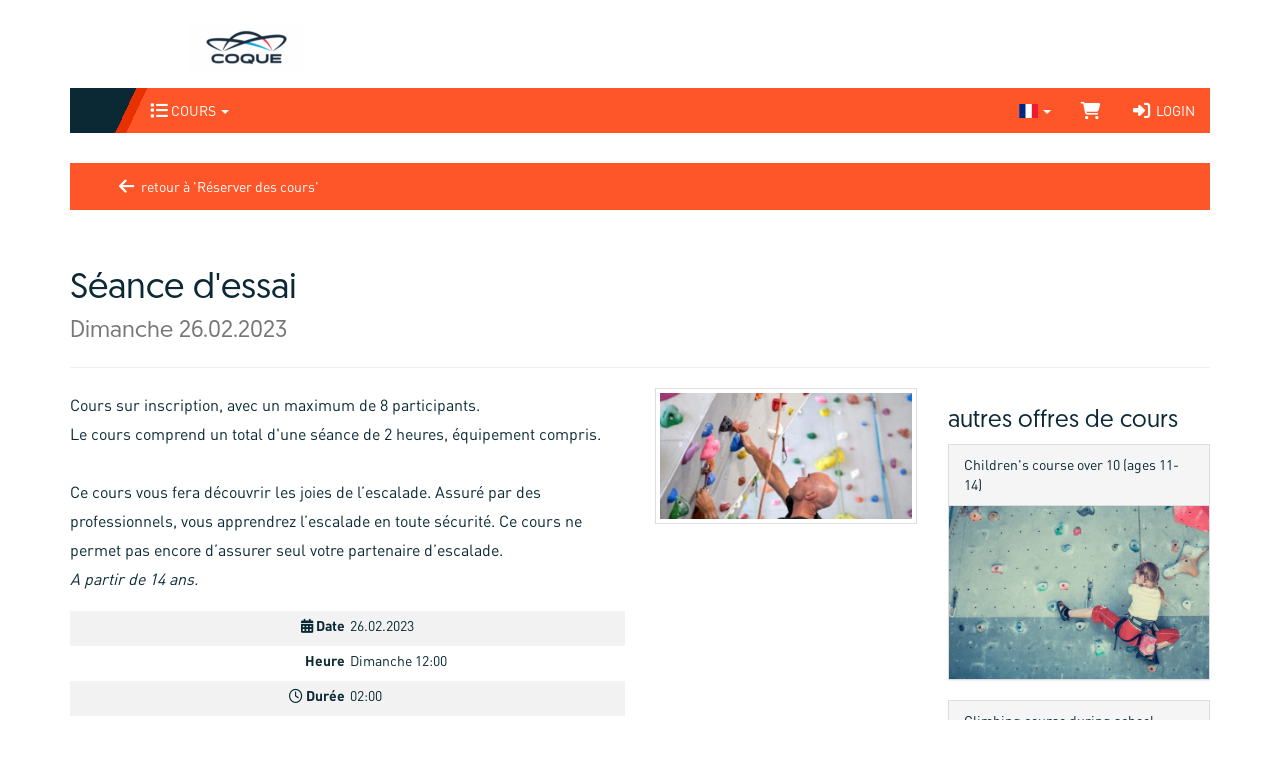

--- FILE ---
content_type: text/html; charset=utf-8
request_url: https://shop.coque.lu/fr/course_blocks/details/32356/
body_size: 5981
content:
<!DOCTYPE HTML>
<html lang="fr">
<head>
<meta http-equiv="X-UA-Compatible" content="IE=edge">
<meta name="viewport" content="width=device-width, initial-scale=1">
<meta http-equiv="X-UA-Compatible" content="IE=edge">
<meta name="viewport" content="width=device-width, initial-scale=1.0">

<script type="text/javascript">
		var ie = false;
		var ie6 = false;
	</script>
	<!--[IF IE 6]> <script type="text/javascript">ie6 = true; ie = 6;</script><![endif]-->
	<!--[if lt IE 7]> <script type="text/javascript">ie6 = true; ie = 6;</script><![endif]-->
	<!--[if IE 7]> <script type="text/javascript">ie = 7;</script><![endif]-->
	<!--[if IE 8]> <script type="text/javascript">ie = 8;</script><![endif]-->

	<script type="text/javascript">
		if( ie == false ) {
			var ua = navigator.userAgent;
			var re_ie = new RegExp( 'MSIE ([0-9]{1,}[\.0-9]{0,})' );
			var re_edge = new RegExp( 'Edge([0-9]{1,}[\.0-9]{0,})' );

			if( re_ie.exec( ua ) != null ) {
				ie = parseFloat( RegExp.$1 );
			} else if (!!navigator.userAgent.match(/Trident.*rv\:11\./)) {
				ie = 11;
			} else {
				if( re_edge.exec( ua ) != null ) {
					ie = parseFloat( RegExp.$1 );
				}
			}
		}
		
		if( ie ) {
			alert( "Sie verwenden einen veralteten Browser, der nicht mehr unterstützt wird. Es kann zu Fehlern in der Anzeige kommen. Bitte aktualisieren Sie ihren Browser." );
		}
	</script>
<meta http-equiv="Content-Type" content="text/html; charset=utf-8" >
	<title>Lequaro - Coque</title>








	


<base href="https://shop.coque.lu/" >
<link rel="shortcut icon" type="image/x-icon" href="https://shop.coque.lu/_static/https_shop.coque.lu_/fr/media_db_objects/inline/16x0/0/493/Favicon-wallet.png">



<link rel="stylesheet" type="text/css" href="https://shop.coque.lu/_static/https_shop.coque.lu_/fr/page/css/1/normal/2401692878/page_1.css">




<script type="text/javascript" src="https://shop.coque.lu/_static/https_shop.coque.lu_/fr/page/js/2401692878/fr_LU/page_1.js"></script> <link rel="stylesheet" type="text/css" href="//cdn.michel-customers.net/baedersuite/1.1.0/css/default.css"><link rel="stylesheet" type="text/css" href="https://shop.coque.lu/_css/bootstrap.min._d_coque.css?2401692878"><link rel="stylesheet" type="text/css" href="//cdn.michel-customers.net/icon_sets/flag_icons/css/flag-icon.min.css">
			<meta http-equiv="content-language" content="fr">
			<meta http-equiv="content-type"     content="text/html; charset=UTF-8">
			<meta itemprop="alternateName"      content="Coque">
			<link rel="search" type="application/opensearchdescription+xml" href="https://shop.coque.lu/fr/search/xml/" title="Coque Suche">
		<meta name="ROBOTS" content="INDEX, FOLLOW">
<meta name="description" content="">
<meta name="keywords" content="">
<meta name="msapplication-TileColor" content="#ffffff">
<meta name="msapplication-navbutton-color" content="#ffffff">
<meta name="msapplication-starturl" content="https://shop.coque.lu/">
<meta name="msapplication-tooltip" content="">
<meta name="application-name" content="Coque">
<meta name="apple-mobile-web-app-title" content="Coque">
<style type='text/css'>
@font-face{
font-family:'Glyphicons Halflings';
src:url('//cdn.michel-customers.net/bootstrap/3.4.1//fonts/glyphicons-halflings-regular.eot');
src:url('//cdn.michel-customers.net/bootstrap/3.4.1//fonts/glyphicons-halflings-regular.eot?#iefix') format('embedded-opentype'),
url('//cdn.michel-customers.net/bootstrap/3.4.1//fonts/glyphicons-halflings-regular.woff2') format('woff2'),
url('//cdn.michel-customers.net/bootstrap/3.4.1//fonts/glyphicons-halflings-regular.woff') format('woff'),
url('//cdn.michel-customers.net/bootstrap/3.4.1//fonts/glyphicons-halflings-regular.ttf') format('truetype'),
url('//cdn.michel-customers.net/bootstrap/3.4.1//fonts/glyphicons-halflings-regular.svg#glyphicons_halflingsregular') format('svg')
}
</style> <![if !IE]>
<style type="text/css">
/* Material Design für Checkboxen*/
.material-switch > input[type="checkbox"] {
	opacity: 0;
}
.material-switch > label {
	cursor: pointer;
	height: 0px;
	position: relative;
	width: 40px;
}

.material-switch > label::before {
	background: rgb(0, 0, 0);
	box-shadow: inset 0px 0px 10px rgba(0, 0, 0, 0.5);
	border-radius: 8px;
	content: '';
	height: 16px;
	margin-top: -8px;
	position:absolute;
	opacity: 0.3;
	transition: all 0.4s ease-in-out;
	width: 40px;
}
.material-switch > label::after {
	background: rgb(255, 255, 255);
	border-radius: 16px;
	box-shadow: 0px 0px 5px rgba(0, 0, 0, 0.3);
	content: '';
	height: 24px;
	left: -4px;
	margin-top: -8px;
	position: absolute;
	top: -4px;
	transition: all 0.3s ease-in-out;
	width: 24px;
}
.material-switch > input[type="checkbox"]:checked + label::before {
	background: inherit;
	opacity: 0.5;
}
.material-switch > input[type="checkbox"]:checked + label::after {
	background: inherit;
	left: 20px;
}
.material-switch > input[type="checkbox"]:focus + label::before {
	box-shadow: 0px 0px 8px #f00;
}
.material-switch > input[type="checkbox"]:focus + label::after {
	box-shadow: 0px 0px 8px #f00;
}</style>
<![endif]>
<!--[if lt IE 9]>
<script src="//cdn.michel-customers.net//respond/respond.src.js"></script>
<![endif]-->
 <script src="//cdn.michel-customers.net/jquery/migrate/jquery-migrate-3.4.1.min.js"></script>
</head>
<body class="idx">
<a tabindex="0" href="https://shop.coque.lu/fr/course_blocks/details/32356/#skip_content" class="skip_content">Zum Hauptinhalt springen</a>
<style type="text/css">
@import url('https://shop.coque.lu/_fonts/fonts.css');
body {
font-family: DIN;
}
h1, h2, h3, h4, h5, h6 {
font-family: Geomanist;
}
.navbar-fixed-top {
background-color: #fff;
}
body {
padding-top: 133px;
}
.header_firt_row {
height: 88px;
}
.logo_link {
}
.logo_link img {
margin-left: 120px;
margin-top: 22px;
}
.btn {
border-width: 2px;
text-transform: uppercase;
font-weight: bold;
}
#header_menu_nav {
border: none;
padding-left: 50px;
background: linear-gradient(
115deg,
#0b2934,
#0b2934 60px,
#e83100 60px,
#e83100 70px,
#ff5629 70px,
#ff5629 250px
);
margin-bottom: 0px;
}
#menu-top-navbar-collapse>ul>li>a {
text-transform: uppercase;
}
.dropdown-menu {
background-color: #0b2934;
background-color: rgba( 11, 41, 52, 0.96 );
}
.yamm-content .list-group {
}
.yamm-content .list-group-item {
background-color: transparent;
border:none;
color: #fff;
padding-left: 0px;
}
.yamm-content .list-group-item:first-child, .dropdown-header {
border-bottom: 2px solid #ff5629;
margin-bottom: 10px;
}
.yamm-content .list-group-item a {
color: #aaa;
}
.yamm-content .list-group-item a:hover {
color: #fff;
}
.index_header_img {
box-shadow: none;
margin-top: 0px;
margin-bottom: 0px;
}
.page {
padding-top: 30px;
padding-bottom: 30px;
}
.footer, .footer a {
font-size: 13px;
font-weight: bold;
color: #234f91
}
.input-group-addon {
color: #fff;
}
.popover-title {
color: #fff;
border: none;
}
@media (min-width: 1440px) {
.container_max {
width: 1440px;
}
}
.dropdown-menu>li>a {
color: #aaa;
}
.datepicker.datepicker-dropdown {
background-color: #fefefe;
}
</style>
<div class="navbar-fixed-top">
<div class="container container_max">
<div class="row">
<div class="col-xs-12 header_firt_row">
<a class="logo_link" href="https://www.coque.lu/">
<img src="https://shop.coque.lu/_static/https_shop.coque.lu_/fr/media_db_objects/inline/0x51/0/435/Logo_Coque_National.png" title="Coque" alt="Coque"/>
</a>
</div>
</div>
<div
id="header_menu_nav"
class="navbar navbar-default yamm"
role="navigation">
<div class="container-fluid">
<div class="navbar-header">
<button type="button" class="navbar-toggle collapsed" data-toggle="collapse" data-target="#menu-top-navbar-collapse">
<span class="sr-only">Afficher/Masquer le menu</span>
<span class="icon-bar"></span>
<span class="icon-bar"></span>
<span class="icon-bar"></span>
</button>
</div>
<div class="navbar-collapse collapse" id="menu-top-navbar-collapse">
<ul class="nav navbar-nav ">
<li class="dropdown" id="menu_bs_course_manager"><a class="dropdown-toggle" data-toggle="dropdown" href="#"><i class="fa fa-list fa-lg"></i> Cours <b class="caret"></b></a><ul class="dropdown-menu"><li ><a  class=""  title="Aper&ccedil;u" href="https://shop.coque.lu/fr/courses/" data-icon="th"><i class="fa fa-solid fa-th fa-lg fa-fw"></i> Aper&ccedil;u</a></li>   <li ><a  class=""  title="R&eacute;servation des cours" href="https://shop.coque.lu/fr/bookings/blocks/" data-icon="shopping-cart"><i class="fa fa-solid fa-shopping-cart fa-lg fa-fw"></i> R&eacute;servation des cours</a></li>   <li ><a  class=""  title="programme des cours" href="https://shop.coque.lu/fr/lesson_plans/" data-icon="list-alt"><i class="fa fa-solid fa-list-alt fa-lg fa-fw"></i> programme des cours</a></li></ul></li>  </ul>
<ul class="nav navbar-nav navbar-right login-menu">
<li class="dropdown" ><a class="dropdown-toggle" data-toggle="dropdown" href="#"aria-label="Sprache wechseln"><span class="flag-icon flag-icon-fr"></span>  <b class="caret"></b></a><ul class="dropdown-menu"><li >
				<a href="https://shop.coque.lu/fr/divisions/switch_locale/de_DE/" title="deutsch" aria-label="Sprache wechseln: deutsch">
					<span class="flag-icon flag-icon-de"></span>
					deutsch
				</a>
			</li>
					
			<li >
				<a href="https://shop.coque.lu/fr/divisions/switch_locale/en_GB/" title="english" aria-label="Sprache wechseln: english">
					<span class="flag-icon flag-icon-gb"></span>
					english
				</a>
			</li>
					
			<li class="active">
				<a href="https://shop.coque.lu/fr/divisions/switch_locale/fr_LU/" title="français" aria-label="Sprache wechseln: français">
					<span class="flag-icon flag-icon-fr"></span>
					français
				</a>
			</li></ul></li>

	<li id="cart-popover" class="hidden-xs">
		
		<a
			type="button"
			data-container="#cart-popover"
			data-trigger="click"
			data-toggle="popover"
			data-placement="bottom"
			data-title="Panier"
			data-content="Votre panier est vide

&lt;hr&gt;
&lt;a
	class=&#039;btn btn-sm btn-primary btn-block&#039;
	href=&#039;https://shop.coque.lu/fr/cart/&#039;
	aria-label=&#039;Aller au panier&#039;
&gt;
	&lt;i class=&#039;fa fa-arrow-right&#039;&gt;&lt;/i&gt;
	Aller au panier
&lt;/a&gt;"
			data-html=true
			class="pointer"
			title="zum Warenkorb"
			tabindex="0"
			aria-label="Panier"
		>
			<i class="fa fa-shopping-cart fa-solid fa-lg"></i>
			
		</a>
	</li>
	<li class="visible-xs">
		<a href="https://shop.coque.lu/fr/cart/" aria-label="Panier">
			<i class="fa fa-shopping-cart fa-solid fa-lg"></i>
			<span>Panier</span>
			
		</a>
	</li>

	<li ><a  class=""  title="Login" href="https://shop.coque.lu/fr/customers/login/" data-icon="sign-in"><i class="fa fa-solid fa-sign-in fa-lg fa-fw"></i> Login</a></li></ul>
<script type="text/javascript">
	function toggle_help( href ) {
					if( $('#help_box').is(':hidden') ) {
				ajax.get( href );
			} else {
				$('#help_box').fadeOut();
			}
		
		return false;
	}
</script></div>
</div>
</div>
</div>
</div>
<div class="page container">
<span id="skip_content"></span><nav class="navbar navbar-default custom_navbar " role="navigation"><div class="container-fluid"><div class="navbar-header"><button type="button" class="navbar-toggle collapsed" data-toggle="collapse" data-target="#navbar-collapse-696d33a35843a"><span class="sr-only">Afficher/masquer la navigation</span><span class="icon-bar"></span><span class="icon-bar"></span><span class="icon-bar"></span></button></div><div class="collapse navbar-collapse" id="navbar-collapse-696d33a35843a"><ul class="nav navbar-nav  "><li ><a  class=""  title="retour &agrave; 'R&eacute;server des cours'" href="https://shop.coque.lu/fr/bookings/block_list/" data-icon="arrow-left"><i class="fa fa-solid fa-arrow-left fa-lg fa-fw"></i> retour &agrave; 'R&eacute;server des cours'</a></li></ul></div></div></nav><div class="clearfix"></div><div class="page-header">
<h1>
Séance d&#039;essai <br>
<small>
Dimanche  26.02.2023 </small>
</h1>
</div>
<div class="error_block_not_active alert alert-danger"><ul style="list-style:none"></ul></div><div class="warning_block_not_active alert alert-warning"><ul style="list-style:none"></ul></div><div class="success_block_not_active alert alert-success"><ul style="list-style:none"></ul></div><div class="info_block_not_active alert alert-info"><ul style="list-style:none"></ul></div> <div class="row">
<div class="col-xs-12 col-md-8 col-lg-9">
<div class="row">
<div class="col-xs-12 col-md-push-8 col-md-4">
<picture>
						<source
				media="(max-width: 767px)"
				srcset="https://shop.coque.lu/_static/https_shop.coque.lu_/fr/media_db_objects/inline/767x0/0/176/coque3-325_web.jpg">
					<source
				media="(max-width: 992px)"
				srcset="https://shop.coque.lu/_static/https_shop.coque.lu_/fr/media_db_objects/inline/767x0/0/176/coque3-325_web.jpg">
					<source
				media="(max-width: 1200px)"
				srcset="https://shop.coque.lu/_static/https_shop.coque.lu_/fr/media_db_objects/inline/600x0/0/176/coque3-325_web.jpg">
		
	
			<img
							data-src="https://shop.coque.lu/_static/https_shop.coque.lu_/fr/media_db_objects/inline/600x600/0/176/coque3-325_web.jpg"
			
			src="//cdn.michel-customers.net/baedersuite/1.1.0/img/loading_1.gif"
			class="img-responsive img-rounded width_100 img-responsive img-thumbnail lazy"
			title="Séance d&#039;essai"
			alt="Cours escalade Adulte"
			style=" aspect-ratio:1; object-fit: cover; overflow: hidden;"
		/>
	
</picture> </div>
<div class="col-xs-12 col-md-pull-4 col-md-8">
<div class="row">
<div class="col-xs-12">
<p class="lead">
<small>
<span style="color: rgb(11, 41, 52); font-family: DIN, sans-serif; font-size: 16px; background-color: rgb(255, 255, 255);">Cours sur inscription, avec un maximum de 8 participants.</span><br style="box-sizing: inherit; color: rgb(11, 41, 52); font-family: DIN, sans-serif; font-size: 16px; background-color: rgb(255, 255, 255);"><span style="color: rgb(11, 41, 52); font-family: DIN, sans-serif; font-size: 16px; background-color: rgb(255, 255, 255);">Le cours comprend un total d'une séance de 2 heures, équipement compris.</span><br style="box-sizing: inherit; color: rgb(11, 41, 52); font-family: DIN, sans-serif; font-size: 16px; background-color: rgb(255, 255, 255);"><br style="box-sizing: inherit; color: rgb(11, 41, 52); font-family: DIN, sans-serif; font-size: 16px; background-color: rgb(255, 255, 255);"><span style="color: rgb(11, 41, 52); font-family: DIN, sans-serif; font-size: 16px; background-color: rgb(255, 255, 255);">Ce cours vous fera découvrir les joies de l’escalade. Assuré par des professionnels, vous apprendrez l’escalade en toute sécurité. Ce cours ne permet pas encore d’assurer seul votre partenaire d’escalade.</span><br style="box-sizing: inherit; color: rgb(11, 41, 52); font-family: DIN, sans-serif; font-size: 16px; background-color: rgb(255, 255, 255);"><em style="box-sizing: inherit; color: rgb(11, 41, 52); font-family: DIN, sans-serif; font-size: 16px; background-color: rgb(255, 255, 255);">A partir de 14 ans.</em></small>
</p>
</div>
<div class="col-xs-12">
<dl class="dl-horizontal stripes">
<dt><i class="fa fa-calendar fa-solid"></i> Date</dt>
<dd>
26.02.2023 </dd>
<dt>Heure</dt>
<dd>
Dimanche 12:00<br/>
</dd>
<dt><i class="fa fa-clock-o fa-solid"></i> Durée</dt>
<dd>02:00</dd>
<dt>
<i class="fa fa-repeat fa-solid"></i>
Nombre de dates</dt>
<dd>
1 x
</dd>
<dt>
<i class="fa fa-user fa-solid"></i>
âge min</dt>
<dd>
14 années</dd>
  <dt>
<i class="fa fa-male fa-solid"></i>
Formateur</dt>
<dd>
d&#039;Coque, Trainer</dd>
<dt>
<i class="fa fa-home fa-solid"></i>
Filiale</dt>
<dd>
 COQUE</dd>
<dt>
<i class="fa fa-check-square-o fa-solid"></i>
Places disponibles </dt>
<dd>
 0/8 </dd>
 <dt>Info</dt>
<dd>Sie können Ihren Kurs entweder direkt online bezahlen oder „auf Rechnung“. Falls Sie „auf Rechnung“ bezahlen möchten, bitten wir Sie den offenen Betrag am Tag Ihres Kurses an der Kletterwand zu begleichen.</dd>
</dl>
</div>
<div class="col-xs-12 col-md-6">
<div class="fa-2x">
<span class="pull-right">
<i class="fa fa-tag fa-solid"></i>
29,00&nbsp;&euro; </span>
</div>
</div>
<div class="col-xs-12 col-md-6">
  <i class="fa fa-info-circle fa-solid"></i>
Entièrement réservé    </div>
</div>
</div>
</div>
<br>
<div class="row">
<div class="col-xs-12">
<ul class="nav nav-tabs" role="tablist">
<li class="active" role="presentation">
<a href="#schedules" role="tab" data-toggle="tab">
dates de cours</a>
</li>
<li role="presentation">
<a href="#course_blocks" role="tab" data-toggle="tab">
horaires de cours ultérieurs</a>
</li>
</ul>
<div class="tab-content">
<div role="tabpanel" class="tab-pane active" id="schedules">
<table class="table table-hover table-condensed table-striped">
<colgroup>
<col width="15%" />
<col width="20%" />
<col width="20%" />
<col width="15%" />
<col width="*" />
</colgroup>
<thead>
<tr>
<th>Date</th>
<th>Date</th>
<th>Heure</th>
<th>Jour de la semaine</th>
<th><i class="fa fa-info-circle fa-solid"></i></th>
</tr>
</thead>
<tbody>
<tr>
<td class="struck-out">
1</td>
<td class="struck-out">
26.02.2023  </td>
<td class="struck-out">
12:00 - 14:00</td>
<td class="struck-out">
dim</td>
<td>
passé </td>
</tr>
</tbody>
</table>
</div>
<div role="tabpanel" class="tab-pane" id="course_blocks">
<table class="table table-hover table-condensed table-striped">
<thead>
<tr>
<th>Date</th>
<th>Jour de la semaine</th>
<th>Heure</th>
<th class="text-right"><i class="fa fa-info-circle fa-solid"></i></th>
</tr>
</thead>
<tbody>
<tr>
<td>
25.01.2026-
25.01.2026</td>
<td>
Dimanche </td>
<td>
12:00 </td>
<td>
<a
class="btn btn-default btn-xs pull-right"
href="https://shop.coque.lu/fr/course_blocks/details/50968/"
>
Détails</a>
</td>
</tr>
<tr>
<td>
01.02.2026-
01.02.2026</td>
<td>
Dimanche </td>
<td>
12:00 </td>
<td>
<a
class="btn btn-default btn-xs pull-right"
href="https://shop.coque.lu/fr/course_blocks/details/50971/"
>
Détails</a>
</td>
</tr>
<tr>
<td>
08.02.2026-
08.02.2026</td>
<td>
Dimanche </td>
<td>
12:00 </td>
<td>
<a
class="btn btn-default btn-xs pull-right"
href="https://shop.coque.lu/fr/course_blocks/details/50974/"
>
Détails</a>
</td>
</tr>
<tr>
<td>
15.02.2026-
15.02.2026</td>
<td>
Dimanche </td>
<td>
12:00 </td>
<td>
<a
class="btn btn-default btn-xs pull-right"
href="https://shop.coque.lu/fr/course_blocks/details/50977/"
>
Détails</a>
</td>
</tr>
</tbody>
</table>
</div>
</div>
</div>
</div>
</div>
<div class="col-xs-12 col-md-4 col-lg-3">
<h3>autres offres de cours</h3>
<a href="https://shop.coque.lu/fr/bookings/block_list/course_id/98/">
<div class="panel panel-default">
<div class="panel-heading">
Children&#039;s course over 10 (ages 11-14)</div>
<div class="panel-body no_padding" >
<picture>
						<source
				media="(max-width: 767px)"
				srcset="https://shop.coque.lu/_static/https_shop.coque.lu_/fr/media_db_objects/inline/767x0/0/107/shutterstock_330124055_w.jpg">
					<source
				media="(max-width: 992px)"
				srcset="https://shop.coque.lu/_static/https_shop.coque.lu_/fr/media_db_objects/inline/767x0/0/107/shutterstock_330124055_w.jpg">
					<source
				media="(max-width: 1200px)"
				srcset="https://shop.coque.lu/_static/https_shop.coque.lu_/fr/media_db_objects/inline/600x0/0/107/shutterstock_330124055_w.jpg">
		
	
			<img
							data-src="https://shop.coque.lu/_static/https_shop.coque.lu_/fr/media_db_objects/inline/600x600/0/107/shutterstock_330124055_w.jpg"
			
			src="//cdn.michel-customers.net/baedersuite/1.1.0/img/loading_1.gif"
			class="img-responsive img-rounded width_100 img-responsive lazy"
			title="Children&#039;s course over 10 (ages 11-14)"
			alt="Children&#039;s course over 10 (ages 11-14)"
			style=" aspect-ratio:1; object-fit: cover; overflow: hidden;"
		/>
	
</picture> </div>
</div>
</a>
<a href="https://shop.coque.lu/fr/bookings/block_list/course_id/166/">
<div class="panel panel-default">
<div class="panel-heading">
Climbing course during school vacation</div>
<div class="panel-body no_padding" >
<picture>
						<source
				media="(max-width: 767px)"
				srcset="https://shop.coque.lu/_static/https_shop.coque.lu_/fr/media_db_objects/inline/767x0/0/426/FormatCARRE-Ferienkletterkurs-Sept_2023.jpg">
					<source
				media="(max-width: 992px)"
				srcset="https://shop.coque.lu/_static/https_shop.coque.lu_/fr/media_db_objects/inline/767x0/0/426/FormatCARRE-Ferienkletterkurs-Sept_2023.jpg">
					<source
				media="(max-width: 1200px)"
				srcset="https://shop.coque.lu/_static/https_shop.coque.lu_/fr/media_db_objects/inline/600x0/0/426/FormatCARRE-Ferienkletterkurs-Sept_2023.jpg">
		
	
			<img
							data-src="https://shop.coque.lu/_static/https_shop.coque.lu_/fr/media_db_objects/inline/600x600/0/426/FormatCARRE-Ferienkletterkurs-Sept_2023.jpg"
			
			src="//cdn.michel-customers.net/baedersuite/1.1.0/img/loading_1.gif"
			class="img-responsive img-rounded width_100 img-responsive lazy"
			title="Climbing course during school vacation"
			alt="Climbing course during school vacation"
			style=" aspect-ratio:1; object-fit: cover; overflow: hidden;"
		/>
	
</picture> </div>
</div>
</a>
<a href="https://shop.coque.lu/fr/bookings/block_list/course_id/95/">
<div class="panel panel-default">
<div class="panel-heading">
Children&#039;s course (ages 7-10)</div>
<div class="panel-body no_padding" >
<picture>
						<source
				media="(max-width: 767px)"
				srcset="https://shop.coque.lu/_static/https_shop.coque.lu_/fr/media_db_objects/inline/767x0/0/107/shutterstock_330124055_w.jpg">
					<source
				media="(max-width: 992px)"
				srcset="https://shop.coque.lu/_static/https_shop.coque.lu_/fr/media_db_objects/inline/767x0/0/107/shutterstock_330124055_w.jpg">
					<source
				media="(max-width: 1200px)"
				srcset="https://shop.coque.lu/_static/https_shop.coque.lu_/fr/media_db_objects/inline/600x0/0/107/shutterstock_330124055_w.jpg">
		
	
			<img
							data-src="https://shop.coque.lu/_static/https_shop.coque.lu_/fr/media_db_objects/inline/600x600/0/107/shutterstock_330124055_w.jpg"
			
			src="//cdn.michel-customers.net/baedersuite/1.1.0/img/loading_1.gif"
			class="img-responsive img-rounded width_100 img-responsive lazy"
			title="Children&#039;s course (ages 7-10)"
			alt="Children&#039;s course (ages 7-10)"
			style=" aspect-ratio:1; object-fit: cover; overflow: hidden;"
		/>
	
</picture> </div>
</div>
</a>
<a href="https://shop.coque.lu/fr/bookings/block_list/course_id/104/">
<div class="panel panel-default">
<div class="panel-heading">
Bambini</div>
<div class="panel-body no_padding" >
<picture>
						<source
				media="(max-width: 767px)"
				srcset="https://shop.coque.lu/_static/https_shop.coque.lu_/fr/media_db_objects/inline/767x0/0/107/shutterstock_330124055_w.jpg">
					<source
				media="(max-width: 992px)"
				srcset="https://shop.coque.lu/_static/https_shop.coque.lu_/fr/media_db_objects/inline/767x0/0/107/shutterstock_330124055_w.jpg">
					<source
				media="(max-width: 1200px)"
				srcset="https://shop.coque.lu/_static/https_shop.coque.lu_/fr/media_db_objects/inline/600x0/0/107/shutterstock_330124055_w.jpg">
		
	
			<img
							data-src="https://shop.coque.lu/_static/https_shop.coque.lu_/fr/media_db_objects/inline/600x600/0/107/shutterstock_330124055_w.jpg"
			
			src="//cdn.michel-customers.net/baedersuite/1.1.0/img/loading_1.gif"
			class="img-responsive img-rounded width_100 img-responsive lazy"
			title="Bambini"
			alt="Bambini"
			style=" aspect-ratio:1; object-fit: cover; overflow: hidden;"
		/>
	
</picture> </div>
</div>
</a>
<a href="https://shop.coque.lu/fr/bookings/block_list/course_id/107/">
<div class="panel panel-default">
<div class="panel-heading">
Top Rope</div>
<div class="panel-body no_padding" >
<picture>
						<source
				media="(max-width: 767px)"
				srcset="https://shop.coque.lu/_static/https_shop.coque.lu_/fr/media_db_objects/inline/767x0/0/176/coque3-325_web.jpg">
					<source
				media="(max-width: 992px)"
				srcset="https://shop.coque.lu/_static/https_shop.coque.lu_/fr/media_db_objects/inline/767x0/0/176/coque3-325_web.jpg">
					<source
				media="(max-width: 1200px)"
				srcset="https://shop.coque.lu/_static/https_shop.coque.lu_/fr/media_db_objects/inline/600x0/0/176/coque3-325_web.jpg">
		
	
			<img
							data-src="https://shop.coque.lu/_static/https_shop.coque.lu_/fr/media_db_objects/inline/600x600/0/176/coque3-325_web.jpg"
			
			src="//cdn.michel-customers.net/baedersuite/1.1.0/img/loading_1.gif"
			class="img-responsive img-rounded width_100 img-responsive lazy"
			title="Top Rope"
			alt="Cours escalade Adulte"
			style=" aspect-ratio:1; object-fit: cover; overflow: hidden;"
		/>
	
</picture> </div>
</div>
</a>
</div>
</div></div>
<div class="footer hidden-print">
<div class="container">
<div class="row">
<div class="col-xs-12">
<ul class="list-inline">
<li>
<a target="_blank" href="https://shop.coque.lu/fr/home/info/imprint/">Mentions légales</a></li>
</ul>
</div>
</div>
</div>
</div>
<script type="text/javascript">
	$('form:not(.no_wait_screen)').on( 'submit', function(){
		if( $(this).hasClass( 'mute_wait_screen' ) ) {
			$(this).removeClass( 'mute_wait_screen' );
		} else {
			$('#wait_screen').show();
		}
	})
</script>
<style type="text/css">
#wait_screen {
position : fixed;
width : 100%;
min-height : 100%;
left : 0;
top : 0;
background : rgba(51,51,51,0.7);
z-index : 6000;
color : #fff;
font-size : 40px;
display :none;
}
#wait_screen>div {
position : fixed;
top : 50%;
left : 50%;
transform : translate(-50%, -50%);
text-align : center;
}
</style>
<div id="wait_screen">
<div>
<i class="fa fa-spinner fa-pulse fa-3x fa-fw fa-solid"></i>
<br>
Veuillez patienter un instant.</div>
</div><div id="help_box"></div>
 <!--[if IE 6]>
	<script type="text/javascript" src="/_js/pngfix.js"></script>
	<script src="/_js/dd_belatedpng.js"></script>
	<script> DD_belatedPNG.fix('img, .png_bg'); </script>
<![endif]-->

<script type="text/javascript" src="//cdn.michel-customers.net/baedersuite/1.1.0/js/default.js"></script><script type="text/javascript" src="//cdn.michel-customers.net/bootstrap/plugins/datepicker/1.3.1/js/locales/bootstrap-datepicker.fr.js"></script> </body>
</html>


--- FILE ---
content_type: text/css
request_url: https://shop.coque.lu/_fonts/fonts.css
body_size: 276
content:
/* font converted using font-converter.net. thank you! */
@font-face {
  font-family: "Geomanist";
  src: url("./geomanist/Geomanist-Regular.eot"); /* IE9 Compat Modes */
  src: url("./geomanist/Geomanist-Regular.eot?#iefix") format("embedded-opentype"), /* IE6-IE8 */
    url("./geomanist/Geomanist-Regular.otf") format("opentype"), /* Open Type Font */
    url("./geomanist/Geomanist-Regular.svg") format("svg"), /* Legacy iOS */
    url("./geomanist/Geomanist-Regular.ttf") format("truetype"), /* Safari, Android, iOS */
    url("./geomanist/Geomanist-Regular.woff") format("woff"), /* Modern Browsers */
    url("./geomanist/Geomanist-Regular.woff2") format("woff2"); /* Modern Browsers */
  font-weight: normal;
  font-style: normal;
}
/* font converted using font-converter.net. thank you! */
@font-face {
  font-family: "Geomanist";
  src: url("./geomanist/Geomanist-Bold.eot"); /* IE9 Compat Modes */
  src: url("./geomanist/Geomanist-Bold.eot?#iefix") format("embedded-opentype"), /* IE6-IE8 */
    url("./geomanist/Geomanist-Bold.otf") format("opentype"), /* Open Type Font */
    url("./geomanist/Geomanist-Bold.svg") format("svg"), /* Legacy iOS */
    url("./geomanist/Geomanist-Bold.ttf") format("truetype"), /* Safari, Android, iOS */
    url("./geomanist/Geomanist-Bold.woff") format("woff"), /* Modern Browsers */
    url("./geomanist/Geomanist-Bold.woff2") format("woff2"); /* Modern Browsers */
  font-weight: bold;
  font-style: normal;
}
/* font converted using font-converter.net. thank you! */
@font-face {
  font-family: "DIN";
  src: url("./din/DIN-Regular.eot"); /* IE9 Compat Modes */
  src: url("./din/DIN-Regular.eot?#iefix") format("embedded-opentype"), /* IE6-IE8 */
    url("./din/DIN-Regular.otf") format("opentype"), /* Open Type Font */
    url("./din/DIN-Regular.svg") format("svg"), /* Legacy iOS */
    url("./din/DIN-Regular.ttf") format("truetype"), /* Safari, Android, iOS */
    url("./din/DIN-Regular.woff") format("woff"), /* Modern Browsers */
    url("./din/DIN-Regular.woff2") format("woff2"); /* Modern Browsers */
  font-weight: normal;
  font-style: normal;
}
/* font converted using font-converter.net. thank you! */
@font-face {
  font-family: "DIN";
  src: url("./din/DIN-Bold.eot"); /* IE9 Compat Modes */
  src: url("./din/DIN-Bold.eot?#iefix") format("embedded-opentype"), /* IE6-IE8 */
    url("./din/DIN-Bold.otf") format("opentype"), /* Open Type Font */
    url("./din/DIN-Bold.svg") format("svg"), /* Legacy iOS */
    url("./din/DIN-Bold.ttf") format("truetype"), /* Safari, Android, iOS */
    url("./din/DIN-Bold.woff") format("woff"), /* Modern Browsers */
    url("./din/DIN-Bold.woff2") format("woff2"); /* Modern Browsers */
  font-weight: bold;
  font-style: normal;
}